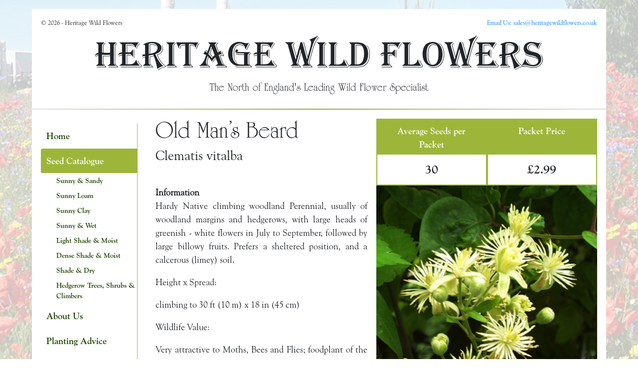

--- FILE ---
content_type: text/html; charset=utf-8
request_url: https://heritagewildflowers.co.uk/Plants/Details/2151302
body_size: 2878
content:
<!DOCTYPE html>
<html lang="en-gb">
<head>
    <!-- Google Tag Manager -->
    <script>
        (function (w, d, s, l, i) {
            w[l] = w[l] || []; w[l].push({
                'gtm.start':
                    new Date().getTime(), event: 'gtm.js'
            }); var f = d.getElementsByTagName(s)[0],
                j = d.createElement(s), dl = l != 'dataLayer' ? '&l=' + l : ''; j.async = true; j.src =
                    'https://www.googletagmanager.com/gtm.js?id=' + i + dl; f.parentNode.insertBefore(j, f);
        })(window, document, 'script', 'dataLayer', 'GTM-T2B536M');</script>
    <!-- End Google Tag Manager -->

    <title>Heritage Wild Flowers - The North of England's Leading Wild Flower Specialist</title>

    <meta charset="utf-8" />

    <meta name="description" content="UK Native Wild Flower Seeds" />
    <meta name="abstract" content="UK Native Wild Flower Seeds" />
    <meta name="keywords" content="British Wild Flowers, English Wild Flowers, British Flora, English Flora, British Native Flora, English Native Flora, Wild Flower Seeds, Wildflower Seeds, UK Wild Flowers, UK Wildflowers, Yorkshire Wildflowers, Campion, Foxglove, Primrose, Cowslip, Poppies, Daisy, Scabious, Cornflower" />
    <meta name="viewport" content="width=device-width, initial-scale=1.0" />
    <meta name="copyright" content="©2026 - Heritage Wild Flowers" />

    <link rel="canonical" href="http://www.heritagewildflowers.co.uk" />

    <link href="/Content/bootstrap?v=eyZK2PSawhG1iNTlmm_L5fjIKsq2GatrlRUdq35mKlg1" rel="stylesheet"/>

    <link href="/Content/css2?v=VCgiylovmffDXFEANbuQ1udlibpQtBNyygr9xX25lmI1" rel="stylesheet"/>


    <script src="/bundles/modernizr?v=w9fZKPSiHtN4N4FRqV7jn-3kGoQY5hHpkwFv5TfMrus1"></script>

    <script src="/bundles/jquery?v=2u0aRenDpYxArEyILB59ETSCA2cfQkSMlxb6jbMBqf81"></script>


    <script src="https://cdn.jsdelivr.net/npm/feather-icons/dist/feather.min.js"></script>

    <link rel="stylesheet" href="https://maxcdn.bootstrapcdn.com/font-awesome/4.7.0/css/font-awesome.min.css" type="text/css" />
</head>
<body>
    <!-- Google Tag Manager (noscript) -->
    <noscript>
        <iframe src="https://www.googletagmanager.com/ns.html?id=GTM-T2B536M"
                height="0" width="0" style="display:none;visibility:hidden"></iframe>
    </noscript>
    <!-- End Google Tag Manager (noscript) -->

    <div class="content-underlay"></div>

    <div class="body-content">
        <header>
            <a href="mailto:sales@heritagewildflowers.co.uk" class="sales-email">Email Us: sales@heritagewildflowers.co.uk</a>

            <a class="slide-menu">
                <svg width="30" height="30">
                    <path d="M0,5,30,5" stroke="#333" stroke-width="5" />
                    <path d="M0,14,30,14" stroke="#333" stroke-width="5" />
                    <path d="M0,23,30,23" stroke="#333" stroke-width="5" />
                </svg>
            </a>

            <span class="copyright-header">&copy; 2026 - Heritage Wild Flowers</span>
            <h1>Heritage Wild Flowers</h1>
            <h5>The North of England's Leading Wild Flower Specialist</h5>
        </header>
        <hr />
        <nav class="main-menu">
            <div class="basket-header">
                
            </div>

            <ul class="nav navbar-nav nav-vertical">
        <li>
            <a href="/">Home</a>

        </li>
        <li>
            <a class="nav-active" href="/Plants">Seed Catalogue</a>

                <ul class="nav-vertical-submenu">
                        <li><a href="/Plants?habitat=1">Sunny &amp; Sandy</a></li>
                        <li><a href="/Plants?habitat=2">Sunny Loam</a></li>
                        <li><a href="/Plants?habitat=3">Sunny Clay</a></li>
                        <li><a href="/Plants?habitat=4">Sunny &amp; Wet</a></li>
                        <li><a href="/Plants?habitat=5">Light Shade &amp; Moist</a></li>
                        <li><a href="/Plants?habitat=6">Dense Shade &amp; Moist</a></li>
                        <li><a href="/Plants?habitat=7">Shade &amp; Dry</a></li>
                        <li><a href="/Plants?habitat=8">Hedgerow Trees, Shrubs &amp; Climbers</a></li>
                </ul>
        </li>
        <li>
            <a href="/Home/AboutUs">About Us</a>

        </li>
        <li>
            <a href="/Home/PlantingAdvice">Planting Advice</a>

        </li>
        <li>
            <a href="/Home/PropagationAdvice">Propagation Advice</a>

        </li>
        <li>
            <a href="/Home/BulkPurchases">Bulk Purchases</a>

        </li>
</ul>
        </nav>
        <main>
            


<div class="detail-grid">
    <div class="detail-header">
        <h2>Old Man’s Beard</h2>
        <h4>Clematis vitalba</h4>
    </div>

    <div class="detail-info-left">
        <dl>
            <dt>
                Average Seeds per Packet
            </dt>

            <dd>
30            </dd>
        </dl>
    </div>

    <div class="detail-info-right">
        <dl>
            <dt>
                Packet Price
            </dt>

            <dd>
                &#163;2.99
            </dd>
        </dl>
    </div>

    <div class="detail-main">

        <dl>
            <dt>
                Information
            </dt>

            <dd>
                <p>
          Hardy Native climbing woodland <span class="T5">Perennial</span><span class="T6">, usually of woodland margins and hedgerows, with large heads of greenish - white flowers in July to September, followed by large billowy fruits. Prefers a sheltered position, and a calcerous (limey) soil.</span></p><p><span class="T7">Height x Spread:</span></p><p><span class="T8">climbing to 30 ft (10 m)  x  18 in (45 cm)</span></p><p><span class="T7">Wildlife Value:</span></p><p><span class="T8">Very attractive to Moths, Bees and Flies; foodplant of the Small Emerald Moth caterpillar.</span></p>
            </dd>
        </dl>
    </div>

    <div class="detail-img">
        <img class="plant-detail-img" src="/Images/Plants/Old Man&#39;s Beard.jpg" alt="Old Man’s Beard" />
    </div>

    <div class="detail-back">
        <a href="/Plants">
            <i data-feather="chevrons-left"></i>
            <span>Back to Catalogue</span>
        </a>
    </div>

    <div class="detail-basket-add">
        <a href="/Plants/AddToBasket/2151302">
            <i data-feather="shopping-cart"></i>
            <span>Add to Basket</span>
        </a>
    </div>

</div>
        </main>
        <footer>
            <span class="copyright-footer">&copy; 2026 - Heritage Wild Flowers</span>
        </footer>
    </div>

    <nav class="mobile-menu">
        <div>
            <a class="btn-close">&times;</a>
            <ul class="nav-mobile">
        <li>
            <a href="/">Home</a>

        </li>
        <li>
            <a class="nav-active" href="/Plants">Seed Catalogue</a>

                <ul class="nav-mobile-submenu">
                        <li><a href="/Plants?habitat=1">Sunny &amp; Sandy</a></li>
                        <li><a href="/Plants?habitat=2">Sunny Loam</a></li>
                        <li><a href="/Plants?habitat=3">Sunny Clay</a></li>
                        <li><a href="/Plants?habitat=4">Sunny &amp; Wet</a></li>
                        <li><a href="/Plants?habitat=5">Light Shade &amp; Moist</a></li>
                        <li><a href="/Plants?habitat=6">Dense Shade &amp; Moist</a></li>
                        <li><a href="/Plants?habitat=7">Shade &amp; Dry</a></li>
                        <li><a href="/Plants?habitat=8">Hedgerow Trees, Shrubs &amp; Climbers</a></li>
                </ul>
        </li>
        <li>
            <a href="/Home/AboutUs">About Us</a>

        </li>
        <li>
            <a href="/Home/PlantingAdvice">Planting Advice</a>

        </li>
        <li>
            <a href="/Home/PropagationAdvice">Propagation Advice</a>

        </li>
        <li>
            <a href="/Home/BulkPurchases">Bulk Purchases</a>

        </li>
</ul>
        </div>
    </nav>

    <script>
        feather.replace();
    </script>

    <script type="text/javascript" src="/Scripts/custom/mobile-menu.js"></script>

    <script src="/bundles/jqueryval?v=OzA-c5pohSHWjTv_4QP0VewlTb69qG73aArYCrrnVp81"></script>

    
</body>
</html>


--- FILE ---
content_type: text/css; charset=utf-8
request_url: https://heritagewildflowers.co.uk/Content/css2?v=VCgiylovmffDXFEANbuQ1udlibpQtBNyygr9xX25lmI1
body_size: 1886
content:
@font-face{font-family:"Algerian";src:url('fonts/Algerian D.otf') format("opentype")}@font-face{font-family:"AlgerianBasic";src:url('fonts/Algerian Basic D.otf') format("opentype")}@font-face{font-family:"GoudyOldStyle";src:url('fonts/Goudy Old Style.otf') format("opentype")}@font-face{font-family:"GoudyOldStyleBold";src:url('fonts/Goudy Old Style Bold.otf') format("opentype")}@font-face{font-family:"UniversityRomanStd";src:url('fonts/UniversityRomanStd.otf') format("opentype")}@font-face{font-family:"UniversityRomanBold";src:url('fonts/University Roman Bold Plain.otf') format("opentype")}*{font-family:GoudyOldStyle;font-size:large}body{}.content-underlay{position:fixed;top:0;bottom:0;left:0;right:0;background-image:url('images/annuals.jpg');z-index:-1;opacity:.25}.body-content{display:grid;grid-template-columns:1fr 4fr;width:90%;max-width:1280px;margin:1em auto}.body-content>*{background-color:#fff;padding:1em}.body-content>hr{grid-column:1/3;width:100%;padding:0;margin:0;background-color:#fff;background-image:linear-gradient(to right,#eee,#9db639,#eee);height:1px}header{text-align:center;grid-column:1/3}header h1{font-family:Algerian;font-size:4.2em;clear:both;padding-top:10px}header h5{font-family:UniversityRomanStd}@media(max-width:1024px){header span.copyright-header{display:none}}header span.copyright-header{float:left;font-size:small}header a.sales-email{float:right;font-size:small}main{text-align:justify}@media(max-width:1024px){main{grid-column:1/3}}main h2{margin-bottom:30px}main div.image-grid{display:grid;grid-template-columns:1fr;grid-gap:1em;grid-row-gap:2em}@media(min-width:1366px){main div.image-grid{grid-template-columns:1fr 1fr}}main div.image-grid>div{align-self:center}main div.image-grid>div>img{display:block;width:100%;margin:auto auto}main div.image-grid i{font-size:smaller}header>a.slide-menu{display:none}nav.mobile-menu{display:none}@media(max-width:1024px){header>a.slide-menu{display:block;width:40px;cursor:pointer}nav.mobile-menu{display:block;position:fixed;top:0;left:0;z-index:1;width:0;height:100%;background-color:#333;opacity:.98;color:#fff;overflow:hidden;transition:.5s}nav.mobile-menu>div{padding:20px}nav.mobile-menu a.btn-close{float:right;display:block;font-size:larger;font-weight:700;cursor:pointer}nav.mobile-menu ul{list-style-type:none}nav.mobile-menu>div>ul{padding-left:0;margin-top:40px}nav.mobile-menu>div>ul a{display:block;width:100%;padding:5px 10px;text-decoration:none;color:#61a734}nav.mobile-menu>div>ul a.nav-active{background-color:#61a734;color:#333;font-weight:700;border:1px solid #61a734;border-radius:3px}}nav.main-menu{display:none}@media(min-width:1024px){nav.main-menu{display:block}.nav-vertical{width:100%;display:block;margin-top:10px;border-right:1px solid #9db639}.nav-vertical li,.nav-vertical li a{width:100%;display:block}.nav-vertical a{border:1px solid #fff;margin-bottom:1px;color:#1b4500;font-weight:600;font-family:GoudyOldStyleBold;text-decoration:none}.navbar-nav>li>a{padding:10px}.nav-vertical-submenu{width:100%;display:block;padding-left:0}.nav-vertical-submenu li,.nav-vertical-submenu li a{width:100%;display:block}.nav-vertical-submenu li a{padding:3px 3px 3px 30px;font-size:14px;font-weight:600;color:#1b4500;text-decoration:none}.nav>li>a:hover,.nav>li>ul>li>a:hover{background-color:#61a734;border:1px solid #61a734;color:#fff;border-radius:5px 0 0 5px!important;text-decoration:none}.nav-active{background-color:#9db639;color:#fff!important;border:1px solid #9db639!important;border-radius:3px 0 0 3px}}footer{display:none}@media(max-width:1024px){footer{grid-column:1/3;display:block}footer span.copyright-footer{float:left;font-size:small}}.plant-list{}.plant-list *{font-size:medium}.plant-list td{vertical-align:middle}.plant-list tr td:first-child{padding:.25em;text-align:center}.plant-list td img{border:3px solid rgba(255,255,255,0)}.table-hover>tbody>tr:hover>td{background-color:#9db639;color:#fff}.table-hover>tbody>tr:hover>td a{color:#fff}.table-hover>tbody>tr:hover>td img{border:3px solid #fff}#filterRow td{padding:.25em;text-align:center}.btn-sm{font-size:14px!important}.detail-grid{display:grid;grid-template-columns:2fr 1fr 1fr}.detail-header h2{font-size:48px;font-family:UniversityRomanStd;margin-bottom:0}.detail-main{padding-right:1em}.detail-img{grid-column:2/4;text-align:center}.detail-img img{width:100%}.detail-info-left,.detail-info-right{border:2px solid #9db639}.detail-info-left dl,.detail-info-right dl{margin:0}.detail-info-left dt,.detail-info-right dt{background-color:#9db639;height:70px;text-align:center;color:#fff;padding:.5em 1.5em;font-family:GoudyOldStyleBold}.detail-info-left dd,.detail-info-right dd{text-align:center;padding:.5em;font-family:GoudyOldStyleBold;margin:0;font-size:x-large}.detail-basket-add{grid-column:2/4;text-align:center}.detail-basket-add a{background-color:#9db639;border:1px solid #9db639;border-radius:0 0 5px 5px;display:block;width:100%;padding:.8em;color:#fff;text-decoration:none}.detail-basket-add a:hover{background-color:#61a734;border-color:#61a734}.detail-basket-add a svg{margin-top:-5px}.detail-basket-add a span{margin-left:10px;font-size:larger;font-family:GoudyOldStyleBold}.detail-back a{display:block;background-color:#9db639;border:1px solid #9db639;border-radius:3px;padding:.8em;color:#fff;text-decoration:none;text-align:center;width:60%}.detail-back a:hover{background-color:#61a734;border-color:#61a734}.detail-back a svg{margin-top:-5px}.detail-back a span{margin-left:10px;font-size:larger;font-family:GoudyOldStyleBold}.basket-header a{display:block;background-color:#9db639;border:1px solid #9db639;border-radius:3px;padding:.8em;color:#fff;text-decoration:none;text-align:center}.basket-header a:hover{background-color:#61a734;border-color:#61a734}.basket-info{display:grid;grid-template-columns:1fr 1fr;grid-column-gap:300px;margin-bottom:10px}.basket-info>div{display:grid;grid-template-columns:1fr 1fr}.basket-info span{font-family:GoudyOldStyle}.basket-info span.basket-total-title{color:#fff;font-size:large;padding:1em;border-radius:3px 0 0 3px;border:2px solid #9db639;background-color:#9db639}.basket-info span.basket-total-value{background-color:#fff;color:#333;border:2px solid #9db639;border-radius:0 3px 3px 0;font-size:x-large;padding:.5em;text-align:center}.checkout-button{display:block;background-color:#9db639;border:1px solid #9db639;border-radius:3px;padding:.8em;color:#fff;text-decoration:none;text-align:center;cursor:pointer}.checkout-button:hover{background-color:#61a734;border-color:#61a734}

--- FILE ---
content_type: application/javascript
request_url: https://heritagewildflowers.co.uk/Scripts/custom/mobile-menu.js
body_size: 148
content:
function openSlideMenu() {
    $("nav.mobile-menu").prop("style", "width:400px;");
}

function closeSlideMenu() {
    $("nav.mobile-menu").prop("style", "width:0;");
}

(function () {
    $(document).on("click", "a.slide-menu", openSlideMenu);
    $(document).on("click", "a.btn-close", closeSlideMenu);
})();